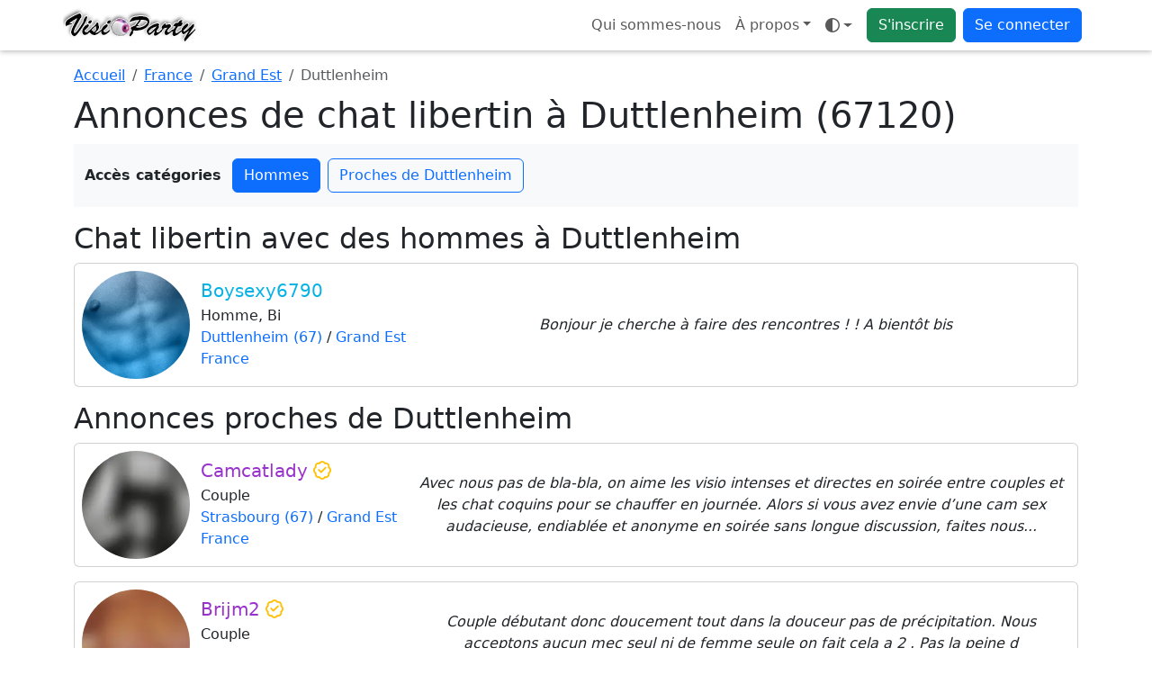

--- FILE ---
content_type: text/html; charset=UTF-8
request_url: https://www.visioparty.com/site-libertin/france/grand-est/duttlenheim
body_size: 11780
content:
<!doctype html>
<html lang="fr" data-bs-theme="auto">
<head>
	<!-- Google Tag Manager -->
	<script>
		(function(w, d, s, l, i) {
			w[l] = w[l] || [];
			w[l].push({
				'gtm.start': new Date().getTime(),
				event: 'gtm.js'
			});
			var f = d.getElementsByTagName(s)[0],
				j = d.createElement(s),
				dl = l != 'dataLayer' ? '&l=' + l : '';
			j.async = true;
			j.src =
				'https://www.googletagmanager.com/gtm.js?id=' + i + dl;
			f.parentNode.insertBefore(j, f);
		})(window, document, 'script', 'dataLayer', 'GTM-MSB2LMZ');
	</script>
	<!-- End Google Tag Manager -->
	<meta charset="UTF-8">
	<title>Chat libertin à Duttlenheim (67120) - Visioparty</title>
	<meta name="viewport" content="width=device-width, initial-scale=1.0, maximum-scale=1.0">
	<meta name="description" content="Chat libertin dans la ville de Duttlenheim (67120) en Grand Est, tchat coquin entres hommes, femmes et couples amateurs. Rencontrez des échangistes et des coquins sur {ville">
	<meta name="turbolinks-cache-control" content="no-cache" />
	<meta name="csrf-param" content="authenticity_token" />
	<meta name="csrf-token" content="d4081623e3337c434d6e59b6193f9aad78f2d89c" />
					<link rel="apple-touch-icon" sizes="180x180" href="/public/img/favicon/apple-touch-icon.webp">
	<link rel="icon" type="image/webp" sizes="32x32" href="/public/img/favicon/favicon-32x32.webp">
	<link rel="icon" type="image/webp" sizes="16x16" href="/public/img/favicon/favicon-16x16.webp">
	<link rel="manifest" href="/public/img/favicon/manifest.json">
	<link rel="icon" href="/public/img/favicon/favicon.ico">
	<meta name="theme-color" content="#ffffff">
				<script>
			window.JL_I18N = {"_javascript_":"_javascript_","ok":"OK","close":"Fermer","valider":"Valider","settings":"Param\u00e8tres","dialogSuccessTitle":"Succ\u00e8s","dialogInfoTitle":"Information","dialogWarningTitle":"Avertissement","dialogErrorTitle":"Erreur","faqTitleFallback":"FAQ","errorGeneric":"Une erreur est survenue.","voteSentFull":"Vote envoy\u00e9","voteSentShort":"Envoy\u00e9","friendRequestSent":"Demande d\u0027amiti\u00e9 envoy\u00e9e","addFriend":"Ajouter \u00e0 mes amis","accept":"Accepter","deny":"Refuser","viewWebcam":"Demander la webcam","watchesMe":"Me regarde","youHaveBeenKickedByUser":"Vous avez \u00e9t\u00e9 kick\u00e9 par %s","youAreNowWatchingUser":"Vous \u00eates en train de regarder %s","requestsAVideoChat":"souhaite avoir acc\u00e8s \u00e0 votre webcam","youRequestedWatchWebcamOf":"Vous avez demand\u00e9 \u00e0 voir la webcam de","webcamNumberMaximumReached":"Nombre maximale de webcam atteint","unMuteUser":"Ne plus ignorer","muteUser":"Ignorer","privateWithX":"Chat priv\u00e9","kickUserX":"Kicker %s","banUserX":"Bannir %s","youJustKickedX":"Vous avez kick\u00e9 %s","myWebcam":"ma webcam","voirFiche":"Voir le profil","userDeniedVideoChat":"%s vous a refus\u00e9 l\u0027acc\u00e8s \u00e0 sa webcam","askRegisteringExhib":"\u003Cul\u003E\u003Cli\u003EVous devez vous exhiber\u003C\/li\u003E\u003Cli\u003EPour les couples la pr\u00e9sence de Mr et Mme est obligatoire\u003C\/li\u003E\u003Cli\u003EVous ne devez pas monopoliser cette fonction et \u00eatre bien visible en webcam\u003C\/li\u003E\u003C\/ul\u003E\u003Cp class=\u0027text-danger\u0027\u003EUn grand nombre d\u0027utilisateurs auront acc\u00e8s \u00e0 votre webcam. Tout manquement \u00e0 ces r\u00e8gles entrainera un ban temporaire de votre profil par un mod\u00e9rateur.\u003C\/p\u003E\u003Ch5\u003EEnregistrer l\u0027exhibition dans votre profil ?\u003C\/h5\u003E\u003Cdiv id=\u0027liste-register-action\u0027 class=\u0027btn-group d-flex\u0027 role=\u0027group\u0027\u003E\u003Cbutton type=\u0027button\u0027 id=\u0027public-register\u0027 class=\u0027btn btn-outline-primary active\u0027\u003E\u003Ci class=\u0027fa-regular fa-users\u0027\u003E\u003C\/i\u003E Public\u003C\/button\u003E\u003Cbutton id=\u0027private-register\u0027 type=\u0027button\u0027 class=\u0027btn btn-outline-primary\u0027\u003E\u003Ci class=\u0027fa-regular fa-user-secret\u0027\u003E\u003C\/i\u003E Priv\u00e9 \u003Cspan class=\u0027d-none d-md-inline small\u0027\u003E(amis seulement)\u003C\/span\u003E\u003C\/button\u003E\u003Cbutton id=\u0027none-register\u0027 type=\u0027button\u0027 class=\u0027btn btn-outline-primary\u0027\u003E\u003Ci class=\u0027fa-regular fa-xmark\u0027\u003E\u003C\/i\u003E Aucun\u003C\/button\u003E\u003C\/div\u003E","recaptchaVerifyFailed":"Impossible de v\u00e9rifier reCAPTCHA pour l\u0027instant. Veuillez r\u00e9essayer.","recaptchaLoadFailed":"\u00c9chec de chargement reCAPTCHA","uploadNetworkError":"Il semble s\u0027agir d\u0027une erreur reseau, le point de terminaison est peut-etre bloque par un fournisseur d\u0027acces Internet ou un pare-feu.","conversationMediaUploadFailed":"\u00c9chec de l\u0027envoi du m\u00e9dia.","todayLabel":"Aujourd\u0027hui","messageSendFailed":"Impossible d\u0027envoyer le message.","conversationLabelSingle":"la conversation","conversationLabelMultiple":"{count} conversations","conversationSelectToDelete":"Veuillez s\u00e9lectionner les conversations que vous souhaitez supprimer.","conversationDeleteTitle":"Supprimer {label}","conversationDeleteSelfOnly":"De moi seulement","conversationDeleteAllParticipants":"De moi et de mes correspondants","conversationIgnoreCorrespondents":"Ignorer le(s) correspondant(s)","conversationDeleteConfirm":"Supprimer {label} ?","conversationMediaRequiresReply":"Pour envoyer une photo ou une vid\u00e9o votre correspondant doit engager la conversation avec vous.","memberOnlyTitle":"Devenez membre","memberIgnoredActionWarningHtml":"Vous ne pouvez pas faire cette action, \u003Cstrong class=\u0027fw-semibold\u0027\u003Evous \u00eates ignor\u00e9 par ce profil\u003C\/strong\u003E.","seeMore":"Voir plus","subscriptionRequiredDialogMessage":"Votre statut ne vous permet actuellement pas d\u0027acc\u00e9der \u00e0 ce service. Pour profiter sans limite de toutes les fonctionnalit\u00e9s offertes sur le site, veuillez vous abonner.\u003Cbr \/\u003E\u003Cstrong class=\u0027fw-semibold\u0027\u003ESouhaitez-vous vous abonner maintenant ?\u003C\/strong\u003E","photosRequiredDialogMessage":"Pour profiter de cette fonctionnalit\u00e9 et supprimer le floutage, vous devez ajouter au moins 3 photos de profil valid\u00e9es par un mod\u00e9rateur. Vous pouvez aussi \u003Cb class=\u0027fw-semibold\u0027\u003E\u003Ca class=\u0027js-certif-link\u0027 href=\u0027\/gestionprofil\/certificate\u0027\u003Ecertifier votre profil\u003C\/a\u003E\u003C\/b\u003E et profiter du site sans ajouter de photos pour le moment.\u003Cbr\/\u003E\u003Cstrong class=\u0027fw-semibold\u0027\u003ESouhaitez-vous ajouter des photos de profil ?\u003C\/strong\u003E","subscriptionTitle":"Abonnement","profilePhotosTitle":"Photos de profil","certificationRequiredDialogMessage":"Votre statut ne vous permet actuellement pas d\u0027acc\u00e9der \u00e0 ce service. Pour profiter sans limite de toutes les fonctionnalit\u00e9s offertes sur le site, vous devez \u00eatre certifi\u00e9.\u003Cbr \/\u003E\u003Cstrong class=\u0027fw-semibold\u0027\u003ESouhaitez-vous certifier votre profil ?\u003C\/strong\u003E","profileCertificationTitle":"Certification du profil","searchLoading":"Recherche\u2026","noResults":"Aucun r\u00e9sultat","searchMinChars":"Saisissez au moins 2 caract\u00e8res","typeToRefreshResults":"Tapez pour actualiser les r\u00e9sultats","locationLabel":"Lieu","yourLocationLabel":"Votre localisation","cancel":"Annuler","confirm":"Confirmer","primaryPhotoLabel":"Principale","siteLabel":"Site","chatTitleTemplate":"Chats - {site}","freeTonightEnabled":"Vous avez indiqu\u00e9 \u00eatre libre ce soir.","freeTonightDisabled":"Vous avez indiqu\u00e9 ne plus \u00eatre libre ce soir.","statusCounterTemplate":"{count} car.\/100","statusClearedMessage":"Votre statut a \u00e9t\u00e9 effac\u00e9.","statusUpdatedMessage":"Vous avez modifi\u00e9 votre statut : \u003Cb class=\u0027fw-semibold\u0027\u003E{status}\u003C\/b\u003E\u003Cbr \/\u003ECelui-ci est d\u00e9sormais visible sur votre profil, vos amis peuvent voir votre statut sur leur page d\u0027accueil.","statusTitle":"Statut","publishLabel":"Publier","unexpectedErrorHtml":"\u003Cb class=\u0027fw-semibold\u0027\u003EUne erreur inattendue s\u0027est produite.\u003C\/b\u003E","unexpectedMembersLoadErrorHtml":"\u003Cb class=\u0027fw-semibold\u0027\u003EUne erreur inattendue s\u0027est produite lors du chargement de la liste des membres.\u003C\/b\u003E","certificationRetryLabel":"Recommencer","certificationSendPhotoLabel":"Envoyer la photo","certificationTakePhotoLabel":"Prendre la photo","certificationBrowserNoMediaDevices":"Votre navigateur n\u0027est pas compatible avec media devices.","certificationWebcamLoadErrorHtml":"\u003Cstrong class=\u0027fw-semibold\u0027\u003EImpossible de charger votre webcam\u003C\/strong\u003E. veuillez autoriser l\u0027acc\u00e8s \u00e0 votre camera depuis les param\u00e8tres de votre navigateur.","enableWebcamLabel":"Activer votre webcam","certificationUploadingLabel":"Envoi en cours","unknownErrorLabel":"Erreur inconnue","settingsDisplaySavedMessage":"Vos param\u00e8tres d\u0027affichages ont bien \u00e9t\u00e9 modifi\u00e9s.","infoUnavailable":"Information indisponible","actionErrorMessage":"Erreur lors de l\u0027action.","leaveParticipantsLabel":"Me retirer des participants","joinEventLabel":"Je participe \u00e0 l\u0027\u00e9v\u00e8nement","settingsSaved":"Param\u00e8tres enregistr\u00e9s","conversationDeletedSingle":"La conversation a bien \u00e9t\u00e9 supprim\u00e9.","conversationDeletedMultiple":"Les conversations ont bien \u00e9t\u00e9 supprim\u00e9s.","seeMoreConversations":"Voir plus de conversations","noDialogMatchesFilters":"Aucun dialogue ne correspond aux filtres","noDialogMatchesFiltersSpecified":"Aucun dialogue ne correspond aux filtres sp\u00e9cifi\u00e9s","modifyFiltersLabel":"Modifier les filtres","selectDialogToStart":"S\u00e9lectionnez un dialogue pour commencer \u00e0 discuter","newMessagesTitlePlural":"Nouveau messages","newMessagesTitleSingular":"Nouveau message","searchSubmitError":"Erreur lors de la soumission du formulaire de recherche, veuillez contacter le support si le probl\u00e8me persiste.","uploadOnlyAllowedTypesPrefix":"Vous pouvez seulement t\u00e9l\u00e9verser","photoMinDimensionsMessage":"La photo {name} transmise n\u0027a pas des dimensions suffisamment grandes pour \u00eatre accept\u00e9e ({height}px de haut et {width}px de large)","uploadCompleteTitle":"Envoi des fichiers termin\u00e9","uploadFailedTitle":"Erreur lors de l\u0027envoi des fichiers","photoDefaultName":"photo","removeVideoLabel":"Supprimer la video","uploadDoneLabel":"Termin\u00e9","shuffleFetchMembersError":"Erreur lors de la r\u00e9cup\u00e9ration de la liste des membres pour le shuffle","mentionLabel":"Mentionner","askPrivateChatWithTitle":"Demander un chat priv\u00e9 avec {username}","certifiedLabel":"est certifi\u00e9","typingLabel":"En train d\u0027\u00e9crire","watchingMeSingular":"me regarde","watchingMePlural":"me regardent","exhibitionSuffix":"en exhib","exhibitionModeOff":"Mode Exhibition OFF","exhibitionModeOn":"Mode Exhibition ON","exhibitionRulesTitle":"R\u00e8gles du mode exhibition","webcamRequestsTitle":"Demandes de webcam","webcamRequestsAbuseWarning":"Veuillez ne pas abuser des demandes de webcam.","enableCameraLabel":"Activer votre camera","cameraErrorTitle":"Erreur camera","cameraAlreadyInUseMessage":"Vous ne pouvez pas diffuser votre camera car vous l\u0027avez d\u00e9j\u00e0 ouverte dans un autre onglet, un autre navigateur ou sur un autre appareil. Veuillez fermer cette fen\u00eatre.","userLeftRoomMessage":"{username} a quitt\u00e9 la room","moderationPromptMessage":"Entrez le message de mod\u00e9ration \u00e0 envoyer \u00e0 {username}","moderatorMessageTitle":"Message mod\u00e9rateur \u003Cb class=\u0027fw-semibold\u0027\u003E{moderator}\u003C\/b\u003E","bannedUserMessage":"Vous avez banni {username}","webcamNowWatchingMessage":"Vous pouvez maintenant voir la webcam de {username}","webcamRequestDeniedMessage":"{username} a refus\u00e9 votre demande de webcam","messageReadLabel":"Lu","chatProfileLabel":"Profil","exhibitionInProgressLabel":"Exhib en cours, patientez...","blurSubscriptionLabel":"Abonnez-vous pour retirer le floutage","blurCertifiedLabel":"Cliquez-ici pour retirer le floutage","exhibitionLiveLabel":"en exhib !","privateWithMeLabel":"en priv\u00e9 avec moi","orderAlphabetical":"Ordre alphab\u00e9tique","orderGender":"Genre","orderWatchingMe":"Qui me regarde","orderStatusCertifiedGold":"Statut (Certifi\u00e9, Gold)","themeModeAuto":"Mode auto","themeModeLight":"Mode clair","themeModeDark":"Mode sombre","filtersSummaryTemplate":"Filtres : {filters}","filterByLabel":"Filtrer par...","filterPseudoTemplate":"Pseudo - {pseudo}","testimonialSentLabel":"Temoignage envoy\u00e9","emojiPickerLoadFailed":"Impossible de charger le s\u00e9lecteur d\u0027emojis.","addPhotos":"Ajouter des photos {suffix}","addPhotosButtonTitle":"Ajouter des photos","remainingPhotosSingular":"{count} restante","remainingPhotosPlural":"{count} restantes","certificationButtonAddPhotoComputer":"Ajouter une photo de certification","certificationButtonAddPhotoMobileTablet":"Charger \/ Prendre une photo","videoUploadInstruction":"S\u00e9lectionner des vid\u00e9os puis transf\u00e9rer","videoUploadBrowseCompact":"\u003Ci class=\u0027fa-regular fa-folder-open\u0027\u003E\u003C\/i\u003E S\u00e9lectionner","videoUploadStart":"Transf\u00e9rer","videoPlaceholderTitle":"Titre de votre vid\u00e9o","videoPrivateLabel":"Vid\u00e9o priv\u00e9e ?","videoUploadStartConfirmTitle":"Lancer le transfert ?","videoUploadStartConfirmMessage":"Vous avez s\u00e9lectionn\u00e9 des vid\u00e9os mais le transfert n\u0027est pas lanc\u00e9. Voulez-vous le d\u00e9marrer maintenant ?","videoUploadStartConfirmLeave":"Quitter la page"};
		</script>
		 <link rel="stylesheet" href="/public/css/4224-539ec6d5e3f34aa1f318.css" data-turbolinks-track="reload"><link rel="stylesheet" href="/public/css/styles-9d30d4bd-4242def80f5e59805cbe.css" data-turbolinks-track="reload"><link rel="stylesheet" href="/public/css/awesome-e37fc3ffd8a8abb03ca7.css" data-turbolinks-track="reload"><script src="/public/js/runtime-668427916ada2a029db5.js" defer="defer" data-turbolinks-track="reload"></script><script src="/public/js/7038-4974f19ee198258b2e45.js" defer="defer" data-turbolinks-track="reload"></script><script src="/public/js/4224-2c5e94f9cb8d2b58fe77.js" defer="defer" data-turbolinks-track="reload"></script><script src="/public/js/3011-cedeaede863f0b08879e.js" defer="defer" data-turbolinks-track="reload"></script><script src="/public/js/6224-0458f15e4e399e5ce839.js" defer="defer" data-turbolinks-track="reload"></script><script src="/public/js/bundle-7250a840-5c7db2c67dea3f931bfd.js" defer="defer" data-turbolinks-track="reload"></script><script src="/public/js/bundle-f36fe056-3fddac85bcf84f957536.js" defer="defer" data-turbolinks-track="reload"></script><script src="/public/js/styles-1ee4018d-83111c608b7ff7203ff3.js" defer="defer" data-turbolinks-track="reload"></script><script src="/public/js/awesome-b96d183b6ab8dc1356d3.js" defer="defer" data-turbolinks-track="reload"></script>	<script type="text/javascript" src="/registerSW.js" defer="defer"></script>
</head>

		<body data-apikeygoogle="AIzaSyCvd59uYQOJSu7IWTGuO8Kgfsk_1oac8NY" data-mapidgoogle="2778b97f029f9005e26b4bcf" data-recaptchasitekey="6LdSDQgqAAAAAMa0CM488d58oLzOO8DPbJtZMN_A">
			<!-- Google Tag Manager (noscript) -->
			<noscript><iframe src="https://www.googletagmanager.com/ns.html?id=GTM-MSB2LMZ"
					height="0" width="0" style="display:none;visibility:hidden"></iframe></noscript>
			<!-- End Google Tag Manager (noscript) -->
				<header class="navbar navbar-expand bg-body fixed-top flex-wrap pt-0 pb-0">
		<nav class="container ps-1 ps-md-0 pe-2" aria-label="Navigation principale">
			<!-- Logos -->
			<a class="navbar-brand p-0" href="https://www.visioparty.com">
				<img class="d-none d-lg-block rounded" src="/public/img/logo.webp" width="150" height="50" alt="Visioparty" />
				<img class="d-lg-none rounded" src="/public/img/logo-xs.webp" width="50" height="50" alt="Visioparty" />
			</a>
			
			<ul class="navbar-nav flex-row flex-wrap ">
				<li class="nav-item d-none d-md-block">
					<a class="nav-link" href="/renseignement/apropos">Qui sommes-nous</a>
				</li>
				<li class="nav-item dropdown m-auto d-none d-sm-block">
					<a class="dropdown-toggle nav-link" data-turbolinks="false" aria-expanded="false" data-bs-toggle="dropdown" href="#">À propos</a>
					<div class="dropdown-menu">
						
<a class="dropdown-item d-md-none" href="/renseignement/apropos">
	Qui sommes-nous</a>
<a class="dropdown-item" href="/faq">Aide / FAQ</a>
<a class="dropdown-item ajaxFormDialogBtn" href="#" data-content="/ajax_contact" data-title="Contactez-nous">Contactez-nous</a>
<a class="dropdown-item" href="/renseignement/cgu">Conditions générales d'utilisation</a>
<a class="dropdown-item" href="/renseignement/politique">Politique de confidentialité</a>
<a class="dropdown-item" href="/renseignement/mentionslegales">Mentions légales</a>
					</div>
				</li>
				<li class="nav-item dropdown pe-2 m-auto" data-turbolinks-permanent>
					<a id="theme-mode" class="nav-link dropdown-toggle d-flex align-items-center" type="button" data-bs-toggle="dropdown" aria-haspopup="true" aria-expanded="false" aria-label="Ouvrir le menu de sélection du mode d'affichage">
  <i class="fa-regular fa-brightness theme-icon-active my-1" aria-hidden="true"></i>
  <span class="visually-hidden" id="theme-text">
    Mode  </span>
</a>
<ul id="themeModeContent" class="dropdown-menu" aria-labelledby="theme-text" role="menu">
  <li role="none">
    <button type="button" class="dropdown-item d-flex align-items-center" data-bs-theme-value="light" aria-pressed="false" role="menuitem">
      <i class="fa-regular fa-brightness me-2" aria-hidden="true"></i>
      Mode clair    </button>
  </li>
  <li role="none">
    <button type="button" class="dropdown-item d-flex align-items-center" data-bs-theme-value="dark" aria-pressed="false" role="menuitem">
      <i class="fa-regular fa-moon-stars me-2" aria-hidden="true"></i>
      Mode sombre    </button>
  </li>
  <li role="none">
    <button type="button" class="dropdown-item d-flex align-items-center" data-bs-theme-value="auto" aria-pressed="true" role="menuitem">
      <i class="fa-regular fa-circle-half-stroke me-2" aria-hidden="true"></i>
      Mode auto    </button>
  </li>
</ul>				</li>
				<li class="nav-item pe-2 m-auto">
					<a class="btn btn-success" href="/inscription">S'inscrire</a>
				</li>
				<li class="nav-item dropdown m-auto">
					<a class="btn btn-primary" data-turbolinks="false" aria-expanded="false" data-bs-toggle="dropdown" href="#">Se connecter</a>
					<ul id="login-dropdown" class="dropdown-menu dropdown-menu-end p-4 pb-2">
						<li class="text-center pb-3">
							<form id="login_form_top" method="post" action="/login">
								<label class="sr-only" for="idenfiant_login">Pseudo</label>
								<div class="form-group input-group mb-3">
									<span class="input-group-text"><i class="fa-regular fa-user"></i></span>
									<input name="identifiant" id="idenfiant_login" autocomplete="username" type="text" maxlength="20" class="form-control" placeholder="Pseudo">
								</div>
								<label class="sr-only" for="mot_de_passe">Mot de passe</label>
								<div class="form-group input-group mb-3">
									<span class="input-group-text"><i class="fa-regular fa-lock"></i></span>
									<input name="mot_de_passe" id="mot_de_passe" type="password" autocomplete="current-password" maxlength="20" class="form-control" placeholder="Mot de passe">
								</div>
								<div class="form-group d-grid">
									<button type="submit" class="btn btn-primary">Connexion</button>
								</div>
							</form>
						</li>
						<li class="pb-0">
							<hr class="dropdown-divider">
							<a href="#" class="ajaxFormDialogBtn nav-link text-nowrap pb-0" data-content="/ajax_lostpassword" data-title="Mot de passe oublié">Mot de passe oublié ?</a>
						</li>
						<li>
							<a href="/inscription" class="nav-link text-nowrap">Pas de compte ? Inscrivez-vous</a>
						</li>
					</ul>
				</li>
			</ul>
		</nav>
	</header>
		
		
<section class="container" data-bs-spy="scroll" data-bs-target="#navbar-categories-seo" data-bs-smooth-scroll="true" data-bs-rootMargin="0px 0px -40%">

	<!-- Fil d'Ariane -->
	<nav aria-label="breadcrumb">
		<ol class="breadcrumb mt-3 mb-2">
			<li class="breadcrumb-item">
				<a href="https://www.visioparty.com">Accueil</a>
			</li>
			<li class="breadcrumb-item">
				<a href="/site-libertin/france">France</a>
			</li>
			<li class="breadcrumb-item">
				<a href="/site-libertin/france/grand-est">Grand Est</a>
			</li>
			<li class="breadcrumb-item active" aria-current="page">Duttlenheim</li>
		</ol>
	</nav>

    <h1>Annonces de chat libertin à Duttlenheim (67120)</h1>

	
			<div id="navbar-categories-seo" class="bg-body-tertiary mb-3 py-3 px-0 sticky-top row d-md-block mx-md-0">
			<div class="d-flex flex-nowrap align-items-center overflow-auto justify-content-center justify-content-md-start">
				<span class="fw-bold me-2 flex-shrink-0 d-none d-md-block">Accès catégories</span>
				<div class="d-flex flex-nowrap">
																				<a class="btn btn-outline-primary mx-1 flex-shrink-0" href="#section-hommes">Hommes</a>
															<a class="btn btn-outline-primary mx-1 flex-shrink-0" href="#section-proximite">Proches de Duttlenheim</a>
									</div>
			</div>
		</div>
						
    <!-- Contenu scrollable avec scrollspy -->
    <div>
        
        
                <div id="section-hommes">
            <h2>Chat libertin avec des hommes à Duttlenheim</h2>
            
<div class="card mb-3 homme">
		<div class="card-body p-0 d-flex flex-md-row flex-column position-relative">
		<div class="col-auto p-2 m-auto">
			<img class="rounded-circle" width="120" height="120" src="/public/img/nophotoh.webp" alt="Boysexy6790">
		</div>
		<div class="col-auto p-1 pe-1 pe-md-2 m-auto text-center text-md-start">
			<h5 class="card-title mb-1 text-wrap text-truncate pseudo-homme">
				Boysexy6790			</h5>
			<p class="card-text mb-0">
				Homme, Bi				<br />
				<a style="position: relative;" class="stretched-link z-3 text-decoration-none" href="https://www.visioparty.com/site-libertin/france/grand-est/duttlenheim">Duttlenheim (67)</a> / <a style="position: relative;" class="stretched-link z-3 text-decoration-none" href="https://www.visioparty.com/site-libertin/france/grand-est">Grand Est</a><br /><a style="position: relative;" class="stretched-link z-3 text-decoration-none" href="https://www.visioparty.com/site-libertin/france">France</a>			</p>
		</div>
		<div class="col p-1 m-auto">
			<p class="card-text fst-italic text-break text-center">
				Bonjour je cherche à faire des rencontres ! ! A bientôt bis			</p>
		</div>
		<a data-membre="571396" class="stretched-link member-only" href="#"></a>
	</div>
	</div>
        </div>
        
                <div id="section-proximite">
            <h2>Annonces proches de Duttlenheim</h2>
            
<div class="card mb-3 couple">
		<div class="card-body p-0 d-flex flex-md-row flex-column position-relative">
		<div class="col-auto p-2 m-auto">
			<img class="rounded-circle" width="120" height="120" src="/photo/miniatureblur/516871/30cde9b795a8b5cb6fd60cfa9e2e3d9b48b7775a1166bbd9ada3f3878e3b34d9.webp" alt="Camcatlady">
		</div>
		<div class="col-auto p-1 pe-1 pe-md-2 m-auto text-center text-md-start">
			<h5 class="card-title mb-1 text-wrap text-truncate pseudo-couple">
				Camcatlady <i class="fa-regular fa-badge-check text-warning"></i>			</h5>
			<p class="card-text mb-0">
				Couple				<br />
				<a style="position: relative;" class="stretched-link z-3 text-decoration-none" href="https://www.visioparty.com/site-libertin/france/grand-est/strasbourg">Strasbourg (67)</a> / <a style="position: relative;" class="stretched-link z-3 text-decoration-none" href="https://www.visioparty.com/site-libertin/france/grand-est">Grand Est</a><br /><a style="position: relative;" class="stretched-link z-3 text-decoration-none" href="https://www.visioparty.com/site-libertin/france">France</a>			</p>
		</div>
		<div class="col p-1 m-auto">
			<p class="card-text fst-italic text-break text-center">
				Avec nous pas de bla-bla, on aime les visio intenses et directes en soirée entre couples et les chat coquins pour se chauffer en journée. Alors si vous avez envie d’une cam sex audacieuse, endiablée et anonyme en soirée sans longue discussion, faites nous...			</p>
		</div>
		<a data-membre="780712" class="stretched-link member-only" href="#"></a>
	</div>
	</div>

<div class="card mb-3 couple">
		<div class="card-body p-0 d-flex flex-md-row flex-column position-relative">
		<div class="col-auto p-2 m-auto">
			<img class="rounded-circle" width="120" height="120" src="/photo/miniatureblur/250851/a74e8d05d356b01c4e0c919f835230128a14d6ca175d889e3172a33dde7071c1.webp" alt="Brijm2">
		</div>
		<div class="col-auto p-1 pe-1 pe-md-2 m-auto text-center text-md-start">
			<h5 class="card-title mb-1 text-wrap text-truncate pseudo-couple">
				Brijm2 <i class="fa-regular fa-badge-check text-warning"></i>			</h5>
			<p class="card-text mb-0">
				Couple				<br />
				<a style="position: relative;" class="stretched-link z-3 text-decoration-none" href="https://www.visioparty.com/site-libertin/france/grand-est/strasbourg">Strasbourg (67)</a> / <a style="position: relative;" class="stretched-link z-3 text-decoration-none" href="https://www.visioparty.com/site-libertin/france/grand-est">Grand Est</a><br /><a style="position: relative;" class="stretched-link z-3 text-decoration-none" href="https://www.visioparty.com/site-libertin/france">France</a>			</p>
		</div>
		<div class="col p-1 m-auto">
			<p class="card-text fst-italic text-break text-center">
				Couple débutant donc doucement tout dans la douceur pas de précipitation. Nous acceptons aucun mec seul ni de femme seule on fait cela a 2 . Pas la peine d essayer...merci de respecter			</p>
		</div>
		<a data-membre="600203" class="stretched-link member-only" href="#"></a>
	</div>
	</div>

<div class="card mb-3 couple">
		<div class="card-body p-0 d-flex flex-md-row flex-column position-relative">
		<div class="col-auto p-2 m-auto">
			<img class="rounded-circle" width="120" height="120" src="/photo/miniatureblur/303913/7a5924367be454464337777577ac043693d3fff114d321a89abc3ce5863df904.webp" alt="Vivietchrisdu67">
		</div>
		<div class="col-auto p-1 pe-1 pe-md-2 m-auto text-center text-md-start">
			<h5 class="card-title mb-1 text-wrap text-truncate pseudo-couple">
				Vivietchrisdu67 <i class="fa-regular fa-badge-check text-warning"></i>			</h5>
			<p class="card-text mb-0">
				Couple				<br />
				<a style="position: relative;" class="stretched-link z-3 text-decoration-none" href="https://www.visioparty.com/site-libertin/france/grand-est/strasbourg">Strasbourg (67)</a> / <a style="position: relative;" class="stretched-link z-3 text-decoration-none" href="https://www.visioparty.com/site-libertin/france/grand-est">Grand Est</a><br /><a style="position: relative;" class="stretched-link z-3 text-decoration-none" href="https://www.visioparty.com/site-libertin/france">France</a>			</p>
		</div>
		<div class="col p-1 m-auto">
			<p class="card-text fst-italic text-break text-center">
				bonjour a vous toutes et tous, nous sommes un couple, dans le département du bas rhin a la recherche d un contact avec un couple, ,Échanger photos pour démarrer , dialoguer, faire connaissance, mais pas de rencontre désolé .nous sommes heteros tous les deux,...			</p>
		</div>
		<a data-membre="533582" class="stretched-link member-only" href="#"></a>
	</div>
	</div>

<div class="card mb-3 femme">
		<div class="card-body p-0 d-flex flex-md-row flex-column position-relative">
		<div class="col-auto p-2 m-auto">
			<img class="rounded-circle" width="120" height="120" src="/photo/miniatureblur/521433/f5adf00a40ac0f3ffc50289179e28bbd3bd5ed6ff7445e7aeb9b29c9b76ece2e.webp" alt="Spirituelle">
		</div>
		<div class="col-auto p-1 pe-1 pe-md-2 m-auto text-center text-md-start">
			<h5 class="card-title mb-1 text-wrap text-truncate pseudo-femme">
				Spirituelle <i class="fa-regular fa-badge-check text-warning"></i>			</h5>
			<p class="card-text mb-0">
				Femme, Bi				<br />
				<a style="position: relative;" class="stretched-link z-3 text-decoration-none" href="https://www.visioparty.com/site-libertin/france/grand-est/obernai">Obernai (67)</a> / <a style="position: relative;" class="stretched-link z-3 text-decoration-none" href="https://www.visioparty.com/site-libertin/france/grand-est">Grand Est</a><br /><a style="position: relative;" class="stretched-link z-3 text-decoration-none" href="https://www.visioparty.com/site-libertin/france">France</a>			</p>
		</div>
		<div class="col p-1 m-auto">
			<p class="card-text fst-italic text-break text-center">
				Bonjour, Actuellement sans recherche. Je ne rencontre plus, uniquement là pour discuter.			</p>
		</div>
		<a data-membre="666215" class="stretched-link member-only" href="#"></a>
	</div>
	</div>

<div class="card mb-3 couple">
		<div class="card-body p-0 d-flex flex-md-row flex-column position-relative">
		<div class="col-auto p-2 m-auto">
			<img class="rounded-circle" width="120" height="120" src="/photo/miniatureblur/260048/eb738c6629e2d0962621e595047bfc88dd3742f2b82e64bafda89ae8855a900b.webp" alt="Li-coeur">
		</div>
		<div class="col-auto p-1 pe-1 pe-md-2 m-auto text-center text-md-start">
			<h5 class="card-title mb-1 text-wrap text-truncate pseudo-couple">
				Li-coeur <i class="fa-regular fa-badge-check text-warning"></i>			</h5>
			<p class="card-text mb-0">
				Couple,  dont femme Bi				<br />
				<a style="position: relative;" class="stretched-link z-3 text-decoration-none" href="https://www.visioparty.com/site-libertin/france/grand-est/strasbourg">Strasbourg (67)</a> / <a style="position: relative;" class="stretched-link z-3 text-decoration-none" href="https://www.visioparty.com/site-libertin/france/grand-est">Grand Est</a><br /><a style="position: relative;" class="stretched-link z-3 text-decoration-none" href="https://www.visioparty.com/site-libertin/france">France</a>			</p>
		</div>
		<div class="col p-1 m-auto">
			<p class="card-text fst-italic text-break text-center">
				Bonjour à tous ,nouveaux sur le site; nous décrirons nos envies et nos recherches plus tard!!!!! bisous [Clin d&#039;oeil] en 1 er une experience entre femme et uniquement entre femme en 2 eme mr s&#039;investi de sa presence en voyeur si l&#039;envie est reciproque de tous...			</p>
		</div>
		<a data-membre="524917" class="stretched-link member-only" href="#"></a>
	</div>
	</div>

<div class="card mb-3 couple">
		<div class="card-body p-0 d-flex flex-md-row flex-column position-relative">
		<div class="col-auto p-2 m-auto">
			<img class="rounded-circle" width="120" height="120" src="/photo/miniatureblur/367726/9b7cc48bc6f1c7682788b669fd54df123c477f18a5243fc695a6a9ab53fa141d.webp" alt="Ladymen">
		</div>
		<div class="col-auto p-1 pe-1 pe-md-2 m-auto text-center text-md-start">
			<h5 class="card-title mb-1 text-wrap text-truncate pseudo-couple">
				Ladymen <i class="fa-regular fa-badge-check text-warning"></i>			</h5>
			<p class="card-text mb-0">
				Couple,  dont femme Bi				<br />
				<a style="position: relative;" class="stretched-link z-3 text-decoration-none" href="https://www.visioparty.com/site-libertin/france/grand-est/strasbourg">Strasbourg (67)</a> / <a style="position: relative;" class="stretched-link z-3 text-decoration-none" href="https://www.visioparty.com/site-libertin/france/grand-est">Grand Est</a><br /><a style="position: relative;" class="stretched-link z-3 text-decoration-none" href="https://www.visioparty.com/site-libertin/france">France</a>			</p>
		</div>
		<div class="col p-1 m-auto">
			<p class="card-text fst-italic text-break text-center">
				Bonjour à tous. Ma femme et moi avons l&#039;esprit très coquin et beaucoup de fantasmes. Après une 1ère expérience en club près de Metz, nous avons décidé ensemble de franchir le pas avec ce site. Se trouver des coquinous pour des rencontres en club ou autour...			</p>
		</div>
		<a data-membre="673748" class="stretched-link member-only" href="#"></a>
	</div>
	</div>

<div class="card mb-3 couple">
		<div class="card-body p-0 d-flex flex-md-row flex-column position-relative">
		<div class="col-auto p-2 m-auto">
			<img class="rounded-circle" width="120" height="120" src="/photo/miniatureblur/240647/782dcd8e89d93ca3a52ca6ddf073cb3face0e8d5f92432afb4525854bc6745ec.webp" alt="Loucouple">
		</div>
		<div class="col-auto p-1 pe-1 pe-md-2 m-auto text-center text-md-start">
			<h5 class="card-title mb-1 text-wrap text-truncate pseudo-couple">
				Loucouple <i class="fa-regular fa-badge-check text-warning"></i>			</h5>
			<p class="card-text mb-0">
				Couple,  les 2 Bi				<br />
				<a style="position: relative;" class="stretched-link z-3 text-decoration-none" href="https://www.visioparty.com/site-libertin/france/grand-est/strasbourg">Strasbourg (67)</a> / <a style="position: relative;" class="stretched-link z-3 text-decoration-none" href="https://www.visioparty.com/site-libertin/france/grand-est">Grand Est</a><br /><a style="position: relative;" class="stretched-link z-3 text-decoration-none" href="https://www.visioparty.com/site-libertin/france">France</a>			</p>
		</div>
		<div class="col p-1 m-auto">
			<p class="card-text fst-italic text-break text-center">
				Pas de blabla, sur le visio nous sommes déjà prêt à l&#039;action ... alors déshabillez-vous et venez nous rejoindre !			</p>
		</div>
		<a data-membre="599326" class="stretched-link member-only" href="#"></a>
	</div>
	</div>

<div class="card mb-3 couple">
		<div class="card-body p-0 d-flex flex-md-row flex-column position-relative">
		<div class="col-auto p-2 m-auto">
			<img class="rounded-circle" width="120" height="120" src="/photo/miniatureblur/140178/304d2063fe2dde9b3cccab1b99aecfc294751e559dd2d346d279435a642085d2.webp" alt="Tessa67">
		</div>
		<div class="col-auto p-1 pe-1 pe-md-2 m-auto text-center text-md-start">
			<h5 class="card-title mb-1 text-wrap text-truncate pseudo-couple">
				Tessa67			</h5>
			<p class="card-text mb-0">
				Couple,  les 2 Bi				<br />
				<a style="position: relative;" class="stretched-link z-3 text-decoration-none" href="https://www.visioparty.com/site-libertin/france/grand-est/haguenau">Haguenau (67)</a> / <a style="position: relative;" class="stretched-link z-3 text-decoration-none" href="https://www.visioparty.com/site-libertin/france/grand-est">Grand Est</a><br /><a style="position: relative;" class="stretched-link z-3 text-decoration-none" href="https://www.visioparty.com/site-libertin/france">France</a>			</p>
		</div>
		<div class="col p-1 m-auto">
			<p class="card-text fst-italic text-break text-center">
				Sommes couple uni et complice cherchant de nouvelles rencontres coquines en toute simplicité. Cherchons à rencontrer couple ou couple dont femme bi ou femme bi.homme seul c est au feeling et selon les envie de mme qui ce reserve le droit de choisir . (...)			</p>
		</div>
		<a data-membre="400726" class="stretched-link member-only" href="#"></a>
	</div>
	</div>

<div class="card mb-3 couple">
		<div class="card-body p-0 d-flex flex-md-row flex-column position-relative">
		<div class="col-auto p-2 m-auto">
			<img class="rounded-circle" width="120" height="120" src="/photo/miniatureblur/333836/260d19a72e4913b49fbc7095df0665644d710dcf48952d6315249363857ec7f0.webp" alt="Amoureux675">
		</div>
		<div class="col-auto p-1 pe-1 pe-md-2 m-auto text-center text-md-start">
			<h5 class="card-title mb-1 text-wrap text-truncate pseudo-couple">
				Amoureux675 <i class="fa-regular fa-badge-check text-warning"></i>			</h5>
			<p class="card-text mb-0">
				Couple				<br />
				<a style="position: relative;" class="stretched-link z-3 text-decoration-none" href="https://www.visioparty.com/site-libertin/france/grand-est/strasbourg">Strasbourg (67)</a> / <a style="position: relative;" class="stretched-link z-3 text-decoration-none" href="https://www.visioparty.com/site-libertin/france/grand-est">Grand Est</a><br /><a style="position: relative;" class="stretched-link z-3 text-decoration-none" href="https://www.visioparty.com/site-libertin/france">France</a>			</p>
		</div>
		<div class="col p-1 m-auto">
			<p class="card-text fst-italic text-break text-center">
				Nous sommes un couple de jeune mariées au physique athlétique à la recherche de nouvelles expériences par photos ou cams visio . Nous recherchons uniquement des couples sous les 45 ans avec un physique fin ou athlétique merci de respecter notre choix. (...)			</p>
		</div>
		<a data-membre="655019" class="stretched-link member-only" href="#"></a>
	</div>
	</div>

<div class="card mb-3 couple">
		<div class="card-body p-0 d-flex flex-md-row flex-column position-relative">
		<div class="col-auto p-2 m-auto">
			<img class="rounded-circle" width="120" height="120" src="/photo/miniatureblur/509031/4c32a1cb48e75fa56f4e362a78e893368dfcd0d74e0fe288bbb9257b92681fbd.webp" alt="Gm2311">
		</div>
		<div class="col-auto p-1 pe-1 pe-md-2 m-auto text-center text-md-start">
			<h5 class="card-title mb-1 text-wrap text-truncate pseudo-couple">
				Gm2311			</h5>
			<p class="card-text mb-0">
				Couple				<br />
				<a style="position: relative;" class="stretched-link z-3 text-decoration-none" href="https://www.visioparty.com/site-libertin/france/grand-est/strasbourg">Strasbourg (67)</a> / <a style="position: relative;" class="stretched-link z-3 text-decoration-none" href="https://www.visioparty.com/site-libertin/france/grand-est">Grand Est</a><br /><a style="position: relative;" class="stretched-link z-3 text-decoration-none" href="https://www.visioparty.com/site-libertin/france">France</a>			</p>
		</div>
		<div class="col p-1 m-auto">
			<p class="card-text fst-italic text-break text-center">
				Recherche couple poir couple			</p>
		</div>
		<a data-membre="774447" class="stretched-link member-only" href="#"></a>
	</div>
	</div>

<div class="card mb-3 femme">
		<div class="card-body p-0 d-flex flex-md-row flex-column position-relative">
		<div class="col-auto p-2 m-auto">
			<img class="rounded-circle" width="120" height="120" src="/photo/miniatureblur/497135/1245281df49e4026d9194fefcbf5062666fe7be292c2146dcb16730362c38dfe.webp" alt="Aubadeyz">
		</div>
		<div class="col-auto p-1 pe-1 pe-md-2 m-auto text-center text-md-start">
			<h5 class="card-title mb-1 text-wrap text-truncate pseudo-femme">
				Aubadeyz			</h5>
			<p class="card-text mb-0">
				Femme				<br />
				<a style="position: relative;" class="stretched-link z-3 text-decoration-none" href="https://www.visioparty.com/site-libertin/france/grand-est/strasbourg">Strasbourg (67)</a> / <a style="position: relative;" class="stretched-link z-3 text-decoration-none" href="https://www.visioparty.com/site-libertin/france/grand-est">Grand Est</a><br /><a style="position: relative;" class="stretched-link z-3 text-decoration-none" href="https://www.visioparty.com/site-libertin/france">France</a>			</p>
		</div>
		<div class="col p-1 m-auto">
			<p class="card-text fst-italic text-break text-center">
				on verrai si felling des relles rencontres amicales			</p>
		</div>
		<a data-membre="766354" class="stretched-link member-only" href="#"></a>
	</div>
	</div>

<div class="card mb-3 couple">
		<div class="card-body p-0 d-flex flex-md-row flex-column position-relative">
		<div class="col-auto p-2 m-auto">
			<img class="rounded-circle" width="120" height="120" src="/photo/miniatureblur/503525/e71ef0ea103bcfe66c5f0fc053e8f1b5ee099187d88f524d5c8d2266bb2baa82.webp" alt="Niconat67">
		</div>
		<div class="col-auto p-1 pe-1 pe-md-2 m-auto text-center text-md-start">
			<h5 class="card-title mb-1 text-wrap text-truncate pseudo-couple">
				Niconat67 <i class="fa-regular fa-badge-check text-warning"></i>			</h5>
			<p class="card-text mb-0">
				Couple				<br />
				<a style="position: relative;" class="stretched-link z-3 text-decoration-none" href="https://www.visioparty.com/site-libertin/france/grand-est/molsheim">Molsheim (67)</a> / <a style="position: relative;" class="stretched-link z-3 text-decoration-none" href="https://www.visioparty.com/site-libertin/france/grand-est">Grand Est</a><br /><a style="position: relative;" class="stretched-link z-3 text-decoration-none" href="https://www.visioparty.com/site-libertin/france">France</a>			</p>
		</div>
		<div class="col p-1 m-auto">
			<p class="card-text fst-italic text-break text-center">
				Nous sommes en couple depuis trois ans et très attirés par le milieu du libertinage. Au plaisir d’échanger et plus si affinités.			</p>
		</div>
		<a data-membre="770549" class="stretched-link member-only" href="#"></a>
	</div>
	</div>

<div class="card mb-3 couple">
		<div class="card-body p-0 d-flex flex-md-row flex-column position-relative">
		<div class="col-auto p-2 m-auto">
			<img class="rounded-circle" width="120" height="120" src="/public/img/nophotoc.webp" alt="Bcoupleb">
		</div>
		<div class="col-auto p-1 pe-1 pe-md-2 m-auto text-center text-md-start">
			<h5 class="card-title mb-1 text-wrap text-truncate pseudo-couple">
				Bcoupleb			</h5>
			<p class="card-text mb-0">
				Couple,  dont femme Bi				<br />
				<a style="position: relative;" class="stretched-link z-3 text-decoration-none" href="https://www.visioparty.com/site-libertin/france/grand-est/strasbourg">Strasbourg (67)</a> / <a style="position: relative;" class="stretched-link z-3 text-decoration-none" href="https://www.visioparty.com/site-libertin/france/grand-est">Grand Est</a><br /><a style="position: relative;" class="stretched-link z-3 text-decoration-none" href="https://www.visioparty.com/site-libertin/france">France</a>			</p>
		</div>
		<div class="col p-1 m-auto">
			<p class="card-text fst-italic text-break text-center">
				Passer de bons moments de detente et de plaisirs dans le respect			</p>
		</div>
		<a data-membre="564316" class="stretched-link member-only" href="#"></a>
	</div>
	</div>

<div class="card mb-3 couple">
		<div class="card-body p-0 d-flex flex-md-row flex-column position-relative">
		<div class="col-auto p-2 m-auto">
			<img class="rounded-circle" width="120" height="120" src="/photo/miniatureblur/497389/ed09d2f5e2bc0ecaf8f4b65a3a2bd682d16d5abfffb8976652122ac1a499134e.webp" alt="Valarn">
		</div>
		<div class="col-auto p-1 pe-1 pe-md-2 m-auto text-center text-md-start">
			<h5 class="card-title mb-1 text-wrap text-truncate pseudo-couple">
				Valarn <i class="fa-regular fa-badge-check text-warning"></i>			</h5>
			<p class="card-text mb-0">
				Couple				<br />
				<a style="position: relative;" class="stretched-link z-3 text-decoration-none" href="https://www.visioparty.com/site-libertin/france/grand-est/strasbourg">Strasbourg (67)</a> / <a style="position: relative;" class="stretched-link z-3 text-decoration-none" href="https://www.visioparty.com/site-libertin/france/grand-est">Grand Est</a><br /><a style="position: relative;" class="stretched-link z-3 text-decoration-none" href="https://www.visioparty.com/site-libertin/france">France</a>			</p>
		</div>
		<div class="col p-1 m-auto">
			<p class="card-text fst-italic text-break text-center">
				Couple débutant recherche autre couple pour webcam plaisir partagé dans le respect de chacun.			</p>
		</div>
		<a data-membre="766498" class="stretched-link member-only" href="#"></a>
	</div>
	</div>

<div class="card mb-3 couple">
		<div class="card-body p-0 d-flex flex-md-row flex-column position-relative">
		<div class="col-auto p-2 m-auto">
			<img class="rounded-circle" width="120" height="120" src="/public/img/nophotoc.webp" alt="Sventlanaosc">
		</div>
		<div class="col-auto p-1 pe-1 pe-md-2 m-auto text-center text-md-start">
			<h5 class="card-title mb-1 text-wrap text-truncate pseudo-couple">
				Sventlanaosc <i class="fa-regular fa-badge-check text-warning"></i>			</h5>
			<p class="card-text mb-0">
				Couple				<br />
				<a style="position: relative;" class="stretched-link z-3 text-decoration-none" href="https://www.visioparty.com/site-libertin/france/grand-est/strasbourg">Strasbourg (67)</a> / <a style="position: relative;" class="stretched-link z-3 text-decoration-none" href="https://www.visioparty.com/site-libertin/france/grand-est">Grand Est</a><br /><a style="position: relative;" class="stretched-link z-3 text-decoration-none" href="https://www.visioparty.com/site-libertin/france">France</a>			</p>
		</div>
		<div class="col p-1 m-auto">
			<p class="card-text fst-italic text-break text-center">
				Toujours à la recherche de nouvelles expériences			</p>
		</div>
		<a data-membre="599834" class="stretched-link member-only" href="#"></a>
	</div>
	</div>

<div class="card mb-3 couple">
		<div class="card-body p-0 d-flex flex-md-row flex-column position-relative">
		<div class="col-auto p-2 m-auto">
			<img class="rounded-circle" width="120" height="120" src="/photo/miniatureblur/116443/5ba2d4b264e24510e14f36601072fb35406f06541d78d7af673f74ad03e5b719.webp" alt="Sambapati">
		</div>
		<div class="col-auto p-1 pe-1 pe-md-2 m-auto text-center text-md-start">
			<h5 class="card-title mb-1 text-wrap text-truncate pseudo-couple">
				Sambapati			</h5>
			<p class="card-text mb-0">
				Couple				<br />
				<a style="position: relative;" class="stretched-link z-3 text-decoration-none" href="https://www.visioparty.com/site-libertin/france/grand-est/selestat">Sélestat (67)</a> / <a style="position: relative;" class="stretched-link z-3 text-decoration-none" href="https://www.visioparty.com/site-libertin/france/grand-est">Grand Est</a><br /><a style="position: relative;" class="stretched-link z-3 text-decoration-none" href="https://www.visioparty.com/site-libertin/france">France</a>			</p>
		</div>
		<div class="col p-1 m-auto">
			<p class="card-text fst-italic text-break text-center">
				pour découvrir			</p>
		</div>
		<a data-membre="471434" class="stretched-link member-only" href="#"></a>
	</div>
	</div>

<div class="card mb-3 femme">
		<div class="card-body p-0 d-flex flex-md-row flex-column position-relative">
		<div class="col-auto p-2 m-auto">
			<img class="rounded-circle" width="120" height="120" src="/public/img/nophotof.webp" alt="Carmina">
		</div>
		<div class="col-auto p-1 pe-1 pe-md-2 m-auto text-center text-md-start">
			<h5 class="card-title mb-1 text-wrap text-truncate pseudo-femme">
				Carmina <i class="fa-regular fa-badge-check text-warning"></i>			</h5>
			<p class="card-text mb-0">
				Femme, Bi				<br />
				<a style="position: relative;" class="stretched-link z-3 text-decoration-none" href="https://www.visioparty.com/site-libertin/france/grand-est/strasbourg">Strasbourg (67)</a> / <a style="position: relative;" class="stretched-link z-3 text-decoration-none" href="https://www.visioparty.com/site-libertin/france/grand-est">Grand Est</a><br /><a style="position: relative;" class="stretched-link z-3 text-decoration-none" href="https://www.visioparty.com/site-libertin/france">France</a>			</p>
		</div>
		<div class="col p-1 m-auto">
			<p class="card-text fst-italic text-break text-center">
				Ouverte			</p>
		</div>
		<a data-membre="588554" class="stretched-link member-only" href="#"></a>
	</div>
	</div>

<div class="card mb-3 couple">
		<div class="card-body p-0 d-flex flex-md-row flex-column position-relative">
		<div class="col-auto p-2 m-auto">
			<img class="rounded-circle" width="120" height="120" src="/photo/miniatureblur/207825/31d844e1a17313010fc55cbf2cb4d7af2327e79e1308b2a71f7d34c4029ce12c.webp" alt="Kokinous">
		</div>
		<div class="col-auto p-1 pe-1 pe-md-2 m-auto text-center text-md-start">
			<h5 class="card-title mb-1 text-wrap text-truncate pseudo-couple">
				Kokinous <i class="fa-regular fa-badge-check text-warning"></i>			</h5>
			<p class="card-text mb-0">
				Couple,  dont femme Bi				<br />
				<a style="position: relative;" class="stretched-link z-3 text-decoration-none" href="https://www.visioparty.com/site-libertin/france/grand-est/strasbourg">Strasbourg (67)</a> / <a style="position: relative;" class="stretched-link z-3 text-decoration-none" href="https://www.visioparty.com/site-libertin/france/grand-est">Grand Est</a><br /><a style="position: relative;" class="stretched-link z-3 text-decoration-none" href="https://www.visioparty.com/site-libertin/france">France</a>			</p>
		</div>
		<div class="col p-1 m-auto">
			<p class="card-text fst-italic text-break text-center">
				Hello, Nous sommes un couple très amoureux qui désire faire des connaissances de couple en virtuel ou réel (côte à cotisme) suivant le feeling nous pourrons peut être créer une amitié coquine.... Bien évidemment tout cela dans le respect 😉 Pour les hommes...			</p>
		</div>
		<a data-membre="569041" class="stretched-link member-only" href="#"></a>
	</div>
	</div>

<div class="card mb-3 couple">
		<div class="card-body p-0 d-flex flex-md-row flex-column position-relative">
		<div class="col-auto p-2 m-auto">
			<img class="rounded-circle" width="120" height="120" src="/photo/miniatureblur/477078/94268c3fff3a30185753886c5027418e5a96acf29e26716ae6d7dd1c0b517733.webp" alt="Blackandwhite67">
		</div>
		<div class="col-auto p-1 pe-1 pe-md-2 m-auto text-center text-md-start">
			<h5 class="card-title mb-1 text-wrap text-truncate pseudo-couple">
				Blackandwhite67 <i class="fa-regular fa-badge-check text-warning"></i>			</h5>
			<p class="card-text mb-0">
				Couple,  les 2 Bi				<br />
				<a style="position: relative;" class="stretched-link z-3 text-decoration-none" href="https://www.visioparty.com/site-libertin/france/grand-est/erstein">Erstein (67)</a> / <a style="position: relative;" class="stretched-link z-3 text-decoration-none" href="https://www.visioparty.com/site-libertin/france/grand-est">Grand Est</a><br /><a style="position: relative;" class="stretched-link z-3 text-decoration-none" href="https://www.visioparty.com/site-libertin/france">France</a>			</p>
		</div>
		<div class="col p-1 m-auto">
			<p class="card-text fst-italic text-break text-center">
				Bonjour les coquins et les coquines nous sommes un couple mixte complice et joueur et nous sommes à la recherche d’un couple ou alors femme ou homme seul entre 35 et 45 ans dans notre région pour moments chauds et pimenté dans le respect et la discrétion. (...)			</p>
		</div>
		<a data-membre="750038" class="stretched-link member-only" href="#"></a>
	</div>
	</div>

<div class="card mb-3 couple">
		<div class="card-body p-0 d-flex flex-md-row flex-column position-relative">
		<div class="col-auto p-2 m-auto">
			<img class="rounded-circle" width="120" height="120" src="/photo/miniatureblur/304498/d49597a5430ac63f1301d8b560715d8a57af0b307bf87fd132e257c24ef6e3bb.webp" alt="Liliethomas">
		</div>
		<div class="col-auto p-1 pe-1 pe-md-2 m-auto text-center text-md-start">
			<h5 class="card-title mb-1 text-wrap text-truncate pseudo-couple">
				Liliethomas			</h5>
			<p class="card-text mb-0">
				Couple,  dont homme Bi				<br />
				<a style="position: relative;" class="stretched-link z-3 text-decoration-none" href="https://www.visioparty.com/site-libertin/france/grand-est/strasbourg">Strasbourg (67)</a> / <a style="position: relative;" class="stretched-link z-3 text-decoration-none" href="https://www.visioparty.com/site-libertin/france/grand-est">Grand Est</a><br /><a style="position: relative;" class="stretched-link z-3 text-decoration-none" href="https://www.visioparty.com/site-libertin/france">France</a>			</p>
		</div>
		<div class="col p-1 m-auto">
			<p class="card-text fst-italic text-break text-center">
				nous sommes un couple 60 aine cool . recherchons webcam et moments coquins libre ce soir pour un exhibition . bises			</p>
		</div>
		<a data-membre="477207" class="stretched-link member-only" href="#"></a>
	</div>
	</div>

<div class="card mb-3 couple">
		<div class="card-body p-0 d-flex flex-md-row flex-column position-relative">
		<div class="col-auto p-2 m-auto">
			<img class="rounded-circle" width="120" height="120" src="/photo/miniatureblur/209538/4f4166ba04b7362639c962803349cdedaa7e54d00748e788dafc617bebee79b9.webp" alt="Lestherartsex">
		</div>
		<div class="col-auto p-1 pe-1 pe-md-2 m-auto text-center text-md-start">
			<h5 class="card-title mb-1 text-wrap text-truncate pseudo-couple">
				Lestherartsex			</h5>
			<p class="card-text mb-0">
				Couple,  dont femme Bi				<br />
				<a style="position: relative;" class="stretched-link z-3 text-decoration-none" href="https://www.visioparty.com/site-libertin/france/grand-est/strasbourg">Strasbourg (67)</a> / <a style="position: relative;" class="stretched-link z-3 text-decoration-none" href="https://www.visioparty.com/site-libertin/france/grand-est">Grand Est</a><br /><a style="position: relative;" class="stretched-link z-3 text-decoration-none" href="https://www.visioparty.com/site-libertin/france">France</a>			</p>
		</div>
		<div class="col p-1 m-auto">
			<p class="card-text fst-italic text-break text-center">
				Coucou a tous ! Avant de nous contacter, merci de bien vouloir lire ces quelques lignes 😉 Nous avons deja eu l&#039;occasion de pratiquer l&#039;exhibition par webcam, que ce soit en exhib ou devant d’autres couples...[Clin d&#039;oeil] Mais aujourd’hui, nous sommes de plus...			</p>
		</div>
		<a data-membre="519010" class="stretched-link member-only" href="#"></a>
	</div>
	</div>

<div class="card mb-3 couple">
		<div class="card-body p-0 d-flex flex-md-row flex-column position-relative">
		<div class="col-auto p-2 m-auto">
			<img class="rounded-circle" width="120" height="120" src="/public/img/nophotoc.webp" alt="Adameteve67">
		</div>
		<div class="col-auto p-1 pe-1 pe-md-2 m-auto text-center text-md-start">
			<h5 class="card-title mb-1 text-wrap text-truncate pseudo-couple">
				Adameteve67			</h5>
			<p class="card-text mb-0">
				Couple,  dont femme Bi				<br />
				<a style="position: relative;" class="stretched-link z-3 text-decoration-none" href="https://www.visioparty.com/site-libertin/france/grand-est/strasbourg">Strasbourg (67)</a> / <a style="position: relative;" class="stretched-link z-3 text-decoration-none" href="https://www.visioparty.com/site-libertin/france/grand-est">Grand Est</a><br /><a style="position: relative;" class="stretched-link z-3 text-decoration-none" href="https://www.visioparty.com/site-libertin/france">France</a>			</p>
		</div>
		<div class="col p-1 m-auto">
			<p class="card-text fst-italic text-break text-center">
				slt on recherche un homme hetero ou femme bi pour trio			</p>
		</div>
		<a data-membre="391982" class="stretched-link member-only" href="#"></a>
	</div>
	</div>

<div class="card mb-3 couple">
		<div class="card-body p-0 d-flex flex-md-row flex-column position-relative">
		<div class="col-auto p-2 m-auto">
			<img class="rounded-circle" width="120" height="120" src="/photo/miniatureblur/155529/4f27196ba78bb07f9530eccd2ebcb6cb8350f39a6a6a319a3de1ae3a1156f396.webp" alt="Couplejeunesex">
		</div>
		<div class="col-auto p-1 pe-1 pe-md-2 m-auto text-center text-md-start">
			<h5 class="card-title mb-1 text-wrap text-truncate pseudo-couple">
				Couplejeunesex			</h5>
			<p class="card-text mb-0">
				Couple				<br />
				<a style="position: relative;" class="stretched-link z-3 text-decoration-none" href="https://www.visioparty.com/site-libertin/france/grand-est/strasbourg">Strasbourg (67)</a> / <a style="position: relative;" class="stretched-link z-3 text-decoration-none" href="https://www.visioparty.com/site-libertin/france/grand-est">Grand Est</a><br /><a style="position: relative;" class="stretched-link z-3 text-decoration-none" href="https://www.visioparty.com/site-libertin/france">France</a>			</p>
		</div>
		<div class="col p-1 m-auto">
			<p class="card-text fst-italic text-break text-center">
				Bonjour, nous somme un jeune couple de 19 et 20 an. Nous recherchons de nouvelles expériences pour pimenter notre relations . 😋 Nous sommes ouvert a tout type de sex . Mr à passer le contrôle technique avec succès 😅 il a un moteur en super forme avec un...			</p>
		</div>
		<a data-membre="509168" class="stretched-link member-only" href="#"></a>
	</div>
	</div>

<div class="card mb-3 couple">
		<div class="card-body p-0 d-flex flex-md-row flex-column position-relative">
		<div class="col-auto p-2 m-auto">
			<img class="rounded-circle" width="120" height="120" src="/photo/miniatureblur/280690/e80ec47d9dd5b87b06ec9c298da48db643e727b57a05f455e5239ce76f70fa33.webp" alt="Befree">
		</div>
		<div class="col-auto p-1 pe-1 pe-md-2 m-auto text-center text-md-start">
			<h5 class="card-title mb-1 text-wrap text-truncate pseudo-couple">
				Befree <i class="fa-regular fa-badge-check text-warning"></i>			</h5>
			<p class="card-text mb-0">
				Couple,  dont femme Bi				<br />
				<a style="position: relative;" class="stretched-link z-3 text-decoration-none" href="https://www.visioparty.com/site-libertin/france/grand-est/strasbourg">Strasbourg (67)</a> / <a style="position: relative;" class="stretched-link z-3 text-decoration-none" href="https://www.visioparty.com/site-libertin/france/grand-est">Grand Est</a><br /><a style="position: relative;" class="stretched-link z-3 text-decoration-none" href="https://www.visioparty.com/site-libertin/france">France</a>			</p>
		</div>
		<div class="col p-1 m-auto">
			<p class="card-text fst-italic text-break text-center">
				Nous sommes un couple débutant, désirant voir et être vu, nous aimons le sexe et s&#039;amuser. S&#039;hexiber et mater, toujours dans le respect. Mme souhaite découvrir de nouvelles expériences avec d&#039;autres femmes.			</p>
		</div>
		<a data-membre="599662" class="stretched-link member-only" href="#"></a>
	</div>
	</div>

<div class="card mb-3 couple">
		<div class="card-body p-0 d-flex flex-md-row flex-column position-relative">
		<div class="col-auto p-2 m-auto">
			<img class="rounded-circle" width="120" height="120" src="/public/img/nophotoc.webp" alt="Isafranck">
		</div>
		<div class="col-auto p-1 pe-1 pe-md-2 m-auto text-center text-md-start">
			<h5 class="card-title mb-1 text-wrap text-truncate pseudo-couple">
				Isafranck <i class="fa-regular fa-badge-check text-warning"></i>			</h5>
			<p class="card-text mb-0">
				Couple				<br />
				<a style="position: relative;" class="stretched-link z-3 text-decoration-none" href="https://www.visioparty.com/site-libertin/france/grand-est/houssen">Houssen (68)</a> / <a style="position: relative;" class="stretched-link z-3 text-decoration-none" href="https://www.visioparty.com/site-libertin/france/grand-est">Grand Est</a><br /><a style="position: relative;" class="stretched-link z-3 text-decoration-none" href="https://www.visioparty.com/site-libertin/france">France</a>			</p>
		</div>
		<div class="col p-1 m-auto">
			<p class="card-text fst-italic text-break text-center">
				recherche couple			</p>
		</div>
		<a data-membre="570090" class="stretched-link member-only" href="#"></a>
	</div>
	</div>

<div class="card mb-3 couple">
		<div class="card-body p-0 d-flex flex-md-row flex-column position-relative">
		<div class="col-auto p-2 m-auto">
			<img class="rounded-circle" width="120" height="120" src="/photo/miniatureblur/153128/59475e9eff04683b8c1c728b6df616ba264e7a11787e83775f6f292bfc2e0308.webp" alt="Couple67203">
		</div>
		<div class="col-auto p-1 pe-1 pe-md-2 m-auto text-center text-md-start">
			<h5 class="card-title mb-1 text-wrap text-truncate pseudo-couple">
				Couple67203			</h5>
			<p class="card-text mb-0">
				Couple,  dont femme Bi				<br />
				<a style="position: relative;" class="stretched-link z-3 text-decoration-none" href="https://www.visioparty.com/site-libertin/france/grand-est/oberschaeffolsheim">Oberschaeffolsheim (67)</a> / <a style="position: relative;" class="stretched-link z-3 text-decoration-none" href="https://www.visioparty.com/site-libertin/france/grand-est">Grand Est</a><br /><a style="position: relative;" class="stretched-link z-3 text-decoration-none" href="https://www.visioparty.com/site-libertin/france">France</a>			</p>
		</div>
		<div class="col p-1 m-auto">
			<p class="card-text fst-italic text-break text-center">
				Couple cherche couple , femme ou homme.			</p>
		</div>
		<a data-membre="505027" class="stretched-link member-only" href="#"></a>
	</div>
	</div>

<div class="card mb-3 femme">
		<div class="card-body p-0 d-flex flex-md-row flex-column position-relative">
		<div class="col-auto p-2 m-auto">
			<img class="rounded-circle" width="120" height="120" src="/public/img/nophotof.webp" alt="Lola67000">
		</div>
		<div class="col-auto p-1 pe-1 pe-md-2 m-auto text-center text-md-start">
			<h5 class="card-title mb-1 text-wrap text-truncate pseudo-femme">
				Lola67000 <i class="fa-regular fa-badge-check text-warning"></i>			</h5>
			<p class="card-text mb-0">
				Femme, Bi				<br />
				<a style="position: relative;" class="stretched-link z-3 text-decoration-none" href="https://www.visioparty.com/site-libertin/france/grand-est/strasbourg">Strasbourg (67)</a> / <a style="position: relative;" class="stretched-link z-3 text-decoration-none" href="https://www.visioparty.com/site-libertin/france/grand-est">Grand Est</a><br /><a style="position: relative;" class="stretched-link z-3 text-decoration-none" href="https://www.visioparty.com/site-libertin/france">France</a>			</p>
		</div>
		<div class="col p-1 m-auto">
			<p class="card-text fst-italic text-break text-center">
				bonjour recherche un plan a 3 aime le sexe mon homme est voyeur on adores les cam et le reel			</p>
		</div>
		<a data-membre="631408" class="stretched-link member-only" href="#"></a>
	</div>
	</div>

<div class="card mb-3 couple">
		<div class="card-body p-0 d-flex flex-md-row flex-column position-relative">
		<div class="col-auto p-2 m-auto">
			<img class="rounded-circle" width="120" height="120" src="/public/img/nophotoc.webp" alt="Fabilie">
		</div>
		<div class="col-auto p-1 pe-1 pe-md-2 m-auto text-center text-md-start">
			<h5 class="card-title mb-1 text-wrap text-truncate pseudo-couple">
				Fabilie			</h5>
			<p class="card-text mb-0">
				Couple				<br />
				<a style="position: relative;" class="stretched-link z-3 text-decoration-none" href="https://www.visioparty.com/site-libertin/france/grand-est/strasbourg">Strasbourg (67)</a> / <a style="position: relative;" class="stretched-link z-3 text-decoration-none" href="https://www.visioparty.com/site-libertin/france/grand-est">Grand Est</a><br /><a style="position: relative;" class="stretched-link z-3 text-decoration-none" href="https://www.visioparty.com/site-libertin/france">France</a>			</p>
		</div>
		<div class="col p-1 m-auto">
			<p class="card-text fst-italic text-break text-center">
				Couple 37/40 ans débutant, hétéro, cherche à faire connaissance avec couple ou homme respectueux.			</p>
		</div>
		<a data-membre="708843" class="stretched-link member-only" href="#"></a>
	</div>
	</div>

<div class="card mb-3 femme">
		<div class="card-body p-0 d-flex flex-md-row flex-column position-relative">
		<div class="col-auto p-2 m-auto">
			<img class="rounded-circle" width="120" height="120" src="/photo/miniatureblur/366103/52c49fa0491ea1f4d66cce74280625cfe417b3e7b240a6c16da47d251c4567d3.webp" alt="Loly-pop">
		</div>
		<div class="col-auto p-1 pe-1 pe-md-2 m-auto text-center text-md-start">
			<h5 class="card-title mb-1 text-wrap text-truncate pseudo-femme">
				Loly-pop <i class="fa-regular fa-badge-check text-warning"></i>			</h5>
			<p class="card-text mb-0">
				Femme, Bi				<br />
				<a style="position: relative;" class="stretched-link z-3 text-decoration-none" href="https://www.visioparty.com/site-libertin/france/grand-est/strasbourg">Strasbourg (67)</a> / <a style="position: relative;" class="stretched-link z-3 text-decoration-none" href="https://www.visioparty.com/site-libertin/france/grand-est">Grand Est</a><br /><a style="position: relative;" class="stretched-link z-3 text-decoration-none" href="https://www.visioparty.com/site-libertin/france">France</a>			</p>
		</div>
		<div class="col p-1 m-auto">
			<p class="card-text fst-italic text-break text-center">
				🔞 hey les Daddy venez discuter je suis une Baby bien Docile 🥵 je recherche homme de ma région uniquement merci.			</p>
		</div>
		<a data-membre="672239" class="stretched-link member-only" href="#"></a>
	</div>
	</div>

<div class="card mb-3 couple">
		<div class="card-body p-0 d-flex flex-md-row flex-column position-relative">
		<div class="col-auto p-2 m-auto">
			<img class="rounded-circle" width="120" height="120" src="/public/img/nophotoc.webp" alt="Lala01">
		</div>
		<div class="col-auto p-1 pe-1 pe-md-2 m-auto text-center text-md-start">
			<h5 class="card-title mb-1 text-wrap text-truncate pseudo-couple">
				Lala01			</h5>
			<p class="card-text mb-0">
				Couple				<br />
				<a style="position: relative;" class="stretched-link z-3 text-decoration-none" href="https://www.visioparty.com/site-libertin/france/grand-est/strasbourg">Strasbourg (67)</a> / <a style="position: relative;" class="stretched-link z-3 text-decoration-none" href="https://www.visioparty.com/site-libertin/france/grand-est">Grand Est</a><br /><a style="position: relative;" class="stretched-link z-3 text-decoration-none" href="https://www.visioparty.com/site-libertin/france">France</a>			</p>
		</div>
		<div class="col p-1 m-auto">
			<p class="card-text fst-italic text-break text-center">
				Tout nouveau, venez nous découvrir. 😘			</p>
		</div>
		<a data-membre="694457" class="stretched-link member-only" href="#"></a>
	</div>
	</div>

<div class="card mb-3 couple">
		<div class="card-body p-0 d-flex flex-md-row flex-column position-relative">
		<div class="col-auto p-2 m-auto">
			<img class="rounded-circle" width="120" height="120" src="/public/img/nophotoc.webp" alt="Vannalex">
		</div>
		<div class="col-auto p-1 pe-1 pe-md-2 m-auto text-center text-md-start">
			<h5 class="card-title mb-1 text-wrap text-truncate pseudo-couple">
				Vannalex <i class="fa-regular fa-badge-check text-warning"></i>			</h5>
			<p class="card-text mb-0">
				Couple,  dont femme Bi				<br />
				<a style="position: relative;" class="stretched-link z-3 text-decoration-none" href="https://www.visioparty.com/site-libertin/france/grand-est/strasbourg">Strasbourg (67)</a> / <a style="position: relative;" class="stretched-link z-3 text-decoration-none" href="https://www.visioparty.com/site-libertin/france/grand-est">Grand Est</a><br /><a style="position: relative;" class="stretched-link z-3 text-decoration-none" href="https://www.visioparty.com/site-libertin/france">France</a>			</p>
		</div>
		<div class="col p-1 m-auto">
			<p class="card-text fst-italic text-break text-center">
				Jeune couple de coquins, nous sommes à la recherche d&#039;une expérience pour ajouter encore plus de piment à notre vie sexuelle. Nous recherchons pour le moment du virtuel, échange photos, vidéos et cam avec grand plaisir. C&#039;est plus souvent madame au clavier et...			</p>
		</div>
		<a data-membre="551121" class="stretched-link member-only" href="#"></a>
	</div>
	</div>

<div class="card mb-3 couple">
		<div class="card-body p-0 d-flex flex-md-row flex-column position-relative">
		<div class="col-auto p-2 m-auto">
			<img class="rounded-circle" width="120" height="120" src="/photo/miniatureblur/276482/4b275c5c3ae54fe20b21ac00d5543f0cfaaf133d7fa541076b00cce03d126aed.webp" alt="Soulmates">
		</div>
		<div class="col-auto p-1 pe-1 pe-md-2 m-auto text-center text-md-start">
			<h5 class="card-title mb-1 text-wrap text-truncate pseudo-couple">
				Soulmates <i class="fa-regular fa-badge-check text-warning"></i>			</h5>
			<p class="card-text mb-0">
				Couple				<br />
				<a style="position: relative;" class="stretched-link z-3 text-decoration-none" href="https://www.visioparty.com/site-libertin/france/grand-est/strasbourg">Strasbourg (67)</a> / <a style="position: relative;" class="stretched-link z-3 text-decoration-none" href="https://www.visioparty.com/site-libertin/france/grand-est">Grand Est</a><br /><a style="position: relative;" class="stretched-link z-3 text-decoration-none" href="https://www.visioparty.com/site-libertin/france">France</a>			</p>
		</div>
		<div class="col p-1 m-auto">
			<p class="card-text fst-italic text-break text-center">
				Nous sommes ici pour nous amuser virtuellement, partager des moments coquins.			</p>
		</div>
		<a data-membre="625806" class="stretched-link member-only" href="#"></a>
	</div>
	</div>

<div class="card mb-3 couple">
		<div class="card-body p-0 d-flex flex-md-row flex-column position-relative">
		<div class="col-auto p-2 m-auto">
			<img class="rounded-circle" width="120" height="120" src="/public/img/nophotoc.webp" alt="Couplelove67000">
		</div>
		<div class="col-auto p-1 pe-1 pe-md-2 m-auto text-center text-md-start">
			<h5 class="card-title mb-1 text-wrap text-truncate pseudo-couple">
				Couplelove67000			</h5>
			<p class="card-text mb-0">
				Couple,  les 2 Bi				<br />
				<a style="position: relative;" class="stretched-link z-3 text-decoration-none" href="https://www.visioparty.com/site-libertin/france/grand-est/la-wantzenau">La Wantzenau (67)</a> / <a style="position: relative;" class="stretched-link z-3 text-decoration-none" href="https://www.visioparty.com/site-libertin/france/grand-est">Grand Est</a><br /><a style="position: relative;" class="stretched-link z-3 text-decoration-none" href="https://www.visioparty.com/site-libertin/france">France</a>			</p>
		</div>
		<div class="col p-1 m-auto">
			<p class="card-text fst-italic text-break text-center">
				Coucou tout le monde nous sommes un cple libertin recherchant à faire de nouvelles connaissances sans prises de tête détente sea sex and sun mme bi et Mr ayant des tendances à très vite bises			</p>
		</div>
		<a data-membre="557760" class="stretched-link member-only" href="#"></a>
	</div>
	</div>
        </div>
        
            </div>
</section>

		<footer class="container text-center text-secondary pt-3 pb-4">
			Copyright <i class="fa-regular fa-copyright"></i> 2026 Visioparty <span class="d-none d-sm-inline">- Tous droits réservés</span><span class="d-inline d-sm-none"> - </span>
			<div class="btn-group dropup d-sm-none align-bottom">
				<a class="dropdown-toggle" data-turbolinks="false" aria-expanded="false" data-bs-toggle="dropdown" href="#">À propos</a>
				<div class="dropdown-menu dropdown-menu-end">
					
<a class="dropdown-item d-md-none" href="/renseignement/apropos">
	Qui sommes-nous</a>
<a class="dropdown-item" href="/faq">Aide / FAQ</a>
<a class="dropdown-item ajaxFormDialogBtn" href="#" data-content="/ajax_contact" data-title="Contactez-nous">Contactez-nous</a>
<a class="dropdown-item" href="/renseignement/cgu">Conditions générales d'utilisation</a>
<a class="dropdown-item" href="/renseignement/politique">Politique de confidentialité</a>
<a class="dropdown-item" href="/renseignement/mentionslegales">Mentions légales</a>
				</div>
			</div>
		</footer>
	


</body>

</html>


--- FILE ---
content_type: application/javascript
request_url: https://www.visioparty.com/public/js/5784-2827711e51b0c6e2cfd3.js
body_size: 556
content:
"use strict";(globalThis.webpackChunklibertin=globalThis.webpackChunklibertin||[]).push([[5784],{5784(t,e,o){o.r(e),o.d(e,{initNavCategoriesScroll:()=>a});let r=!1;const n=new Set;function a(t={}){const{root:e="#navbar-categories-seo",offset:o=134,smooth:a=!0,activeClass:c="active"}=t,s="string"==typeof e?document.querySelector(e):e;if(!s)return;s.__navCatsAbort?.abort();const i=new AbortController,{signal:l}=i;s.__navCatsAbort=i,n.add(i),l.addEventListener("abort",()=>n.delete(i),{once:!0});const u=()=>Number("function"==typeof o?o():o||0);if(s.addEventListener("click",t=>{const e=t.target.closest("a[href]");if(!e||!s.contains(e))return;const o=e.getAttribute("href")||"";if(!o.startsWith("#")||"#"===o)return;const r=document.querySelector(o);if(!r)return;t.preventDefault();const n=r.getBoundingClientRect().top+window.pageYOffset-u();window.scrollTo({top:n,behavior:a?"smooth":"auto"});try{history.replaceState(null,"",o)}catch{}c&&s.querySelectorAll('a[href^="#"]').forEach(t=>t.classList.toggle(c,t===e))},{signal:l}),c){const t=Array.from(s.querySelectorAll('a[href^="#"]')),e=t.map(t=>document.querySelector(t.getAttribute("href"))).filter(Boolean);if(e.length){const o=new IntersectionObserver(e=>{e.forEach(e=>{if(!e.isIntersecting)return;const o=e.target.id,r=s.querySelector(`a[href="#${CSS.escape(o)}"]`);r&&t.forEach(t=>t.classList.toggle(c,t===r))})},{rootMargin:`-${u()}px 0px -70% 0px`,threshold:.01});e.forEach(t=>o.observe(t)),l.addEventListener("abort",()=>o.disconnect(),{once:!0})}}if(location.hash&&document.querySelector(location.hash)){const t=document.querySelector(location.hash).getBoundingClientRect().top+window.pageYOffset-u();window.scrollTo({top:t,behavior:"auto"})}r||(document.addEventListener("turbolinks:before-visit",()=>{[...n].forEach(t=>t.abort()),n.clear()}),r=!0)}}}]);